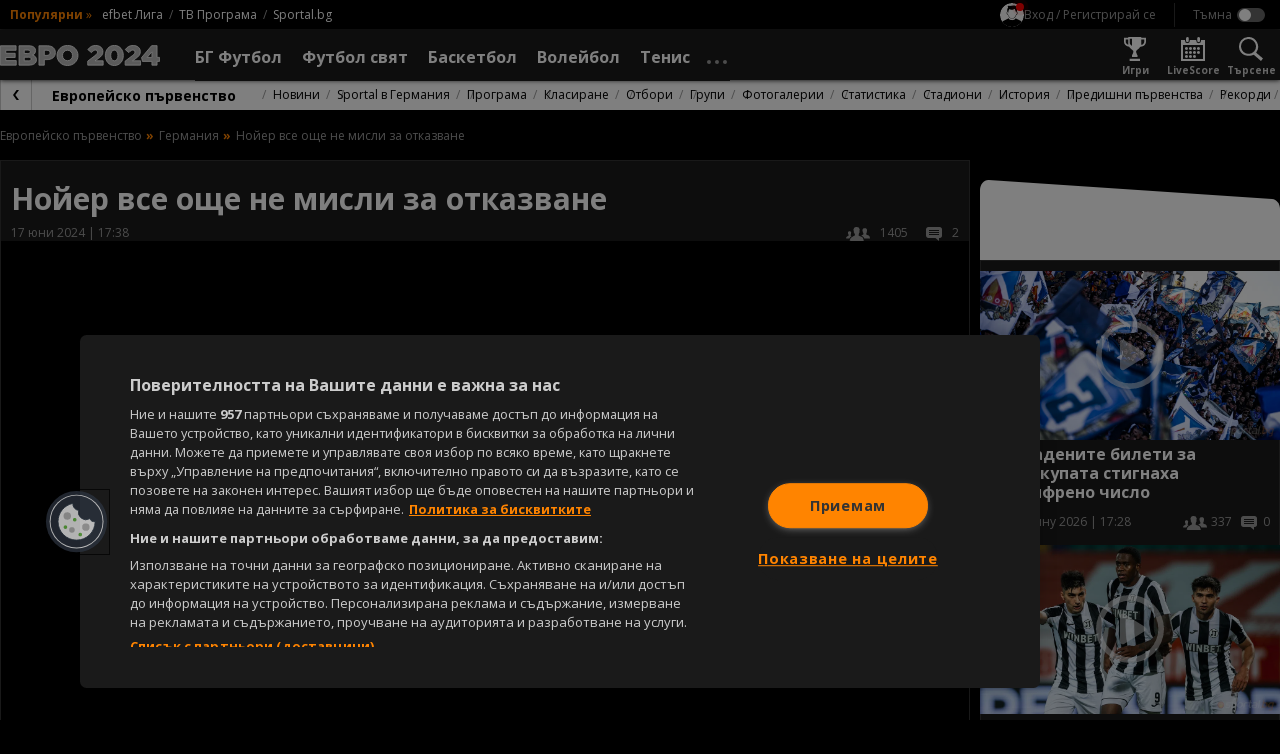

--- FILE ---
content_type: image/svg+xml
request_url: https://sportal.bg/assets/image/euro2024.svg?v=2.9.6.5
body_size: 2009
content:
<svg xmlns="http://www.w3.org/2000/svg" width="205" height="27" viewBox="0 0 205 27">
  <path id="Euro_2024" data-name="Euro 2024" d="M8.06-67.32H28.332v-5.893H14.912v-3.964H26.9v-5.464H14.912v-3.821H28.153V-92.32H8.06Zm23.84,0H44.784c5.96,0,9.458-2.607,9.458-6.893v-.071c0-3.393-1.927-5.107-4.961-6.107a5.786,5.786,0,0,0,3.854-5.571v-.071a5.629,5.629,0,0,0-1.606-4.071c-1.463-1.429-3.676-2.214-6.817-2.214H31.9ZM46.319-84.534c0,1.464-1.213,2.179-3.319,2.179H38.646v-4.393h4.533c2.034,0,3.141.75,3.141,2.143Zm1,9.286v.071c0,1.464-1.178,2.286-3.319,2.286H38.646V-77.5h5.282C46.248-77.5,47.318-76.606,47.318-75.249Zm10.1,7.929h6.924v-7.143H67.8c6.174,0,10.707-3.107,10.707-9.036v-.071c0-5.5-4.069-8.75-10.35-8.75H57.418Zm6.924-12.571V-86.5h3.283c2.463,0,4,1.107,4,3.25v.071c0,1.964-1.535,3.286-3.962,3.286ZM94.036-66.82c7.709,0,13.491-5.821,13.491-13v-.071c0-7.179-5.71-12.929-13.419-12.929S80.616-87,80.616-79.82v.071C80.616-72.57,86.327-66.82,94.036-66.82Zm.071-6.25a6.5,6.5,0,0,1-6.424-6.75v-.071a6.376,6.376,0,0,1,6.353-6.679,6.445,6.445,0,0,1,6.388,6.75v.071A6.369,6.369,0,0,1,94.107-73.07Zm25.839,5.75h19.772v-5.643H129.4l4.283-3c3.712-2.679,5.782-4.75,5.782-8.75v-.071c0-4.714-3.747-7.964-9.208-7.964-4.818,0-7.495,1.893-10.171,5.357l4.675,3.893c1.963-2.25,3.283-3.25,4.961-3.25a2.51,2.51,0,0,1,2.819,2.571c0,1.5-.928,2.679-3.248,4.5l-9.351,7.143Zm34.083.5c7.138,0,11.6-5.929,11.6-13v-.071c0-7.071-4.425-12.929-11.528-12.929s-11.6,5.929-11.6,13v.071C142.5-72.677,146.927-66.82,154.029-66.82Zm.071-6.143c-2.784,0-4.64-2.857-4.64-6.857v-.071c0-4,1.82-6.821,4.568-6.821,2.784,0,4.64,2.893,4.64,6.893v.071C158.669-75.784,156.884-72.963,154.1-72.963Zm13.812,5.643h19.772v-5.643H177.37l4.283-3c3.712-2.679,5.782-4.75,5.782-8.75v-.071c0-4.714-3.747-7.964-9.208-7.964-4.818,0-7.495,1.893-10.171,5.357L172.73-83.5c1.963-2.25,3.283-3.25,4.961-3.25a2.51,2.51,0,0,1,2.819,2.571c0,1.5-.928,2.679-3.248,4.5l-9.351,7.143Zm34.3,0h6.674v-4.857h3.176v-5.179h-3.176V-92.5h-6.959L188.969-77.07l1.106,4.893H202.21Zm-6-10,6-7.214v7.214Z" transform="translate(-7.56 93.32)" fill="rgba(255,255,255,0.69)" stroke="#fff" stroke-width="1"/>
</svg>
